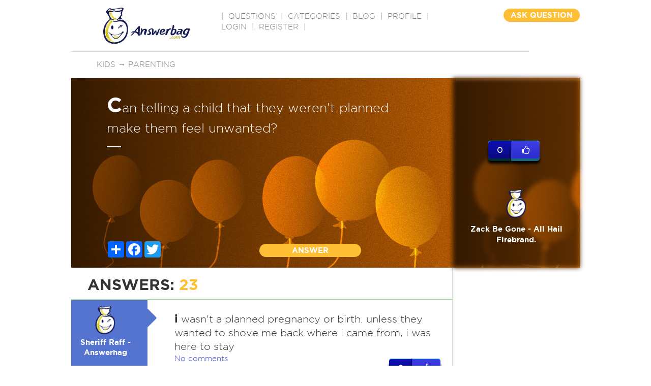

--- FILE ---
content_type: text/html; charset=utf-8
request_url: https://www.google.com/recaptcha/api2/aframe
body_size: -86
content:
<!DOCTYPE HTML><html><head><meta http-equiv="content-type" content="text/html; charset=UTF-8"></head><body><script nonce="SShAkumNdrJ1iwY2kQQJcA">/** Anti-fraud and anti-abuse applications only. See google.com/recaptcha */ try{var clients={'sodar':'https://pagead2.googlesyndication.com/pagead/sodar?'};window.addEventListener("message",function(a){try{if(a.source===window.parent){var b=JSON.parse(a.data);var c=clients[b['id']];if(c){var d=document.createElement('img');d.src=c+b['params']+'&rc='+(localStorage.getItem("rc::a")?sessionStorage.getItem("rc::b"):"");window.document.body.appendChild(d);sessionStorage.setItem("rc::e",parseInt(sessionStorage.getItem("rc::e")||0)+1);localStorage.setItem("rc::h",'1769334854408');}}}catch(b){}});window.parent.postMessage("_grecaptcha_ready", "*");}catch(b){}</script></body></html>